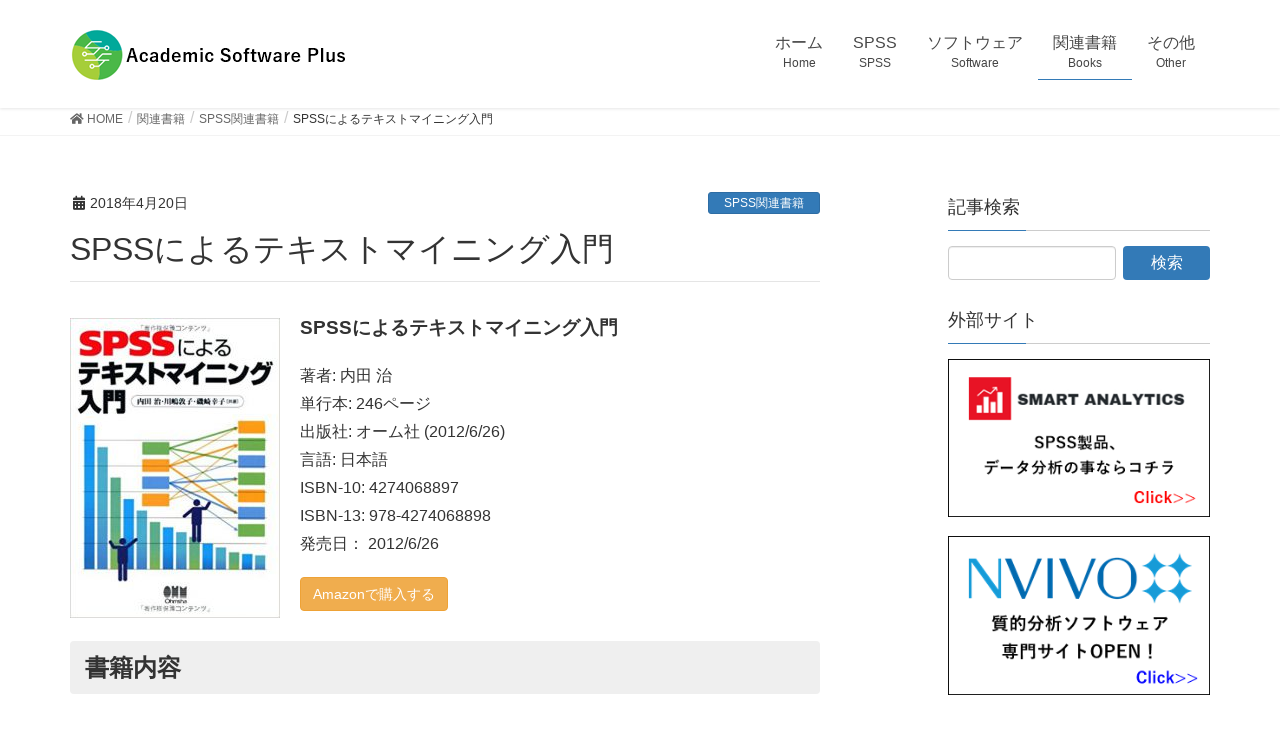

--- FILE ---
content_type: text/html; charset=UTF-8
request_url: https://www.academic-soft.net/books/spss030
body_size: 8599
content:
<!DOCTYPE html>
<html lang="ja">
<head>
<meta charset="utf-8">
<meta http-equiv="X-UA-Compatible" content="IE=edge">
<meta name="viewport" content="width=device-width, initial-scale=1">
<title>SPSSによるテキストマイニング入門 | Academic Software Plus ～アカデミック向け統計解析、データ分析ソフトウェア、関連書籍情報〜</title>
<meta name="keywords" content="アカデミック,学生,統計解析,データ分析,関連書籍,SPSS,JMP,Python,R" />
<link rel='dns-prefetch' href='//s.w.org' />
<link rel="alternate" type="application/rss+xml" title="Academic Software Plus ～アカデミック向け統計解析、データ分析ソフトウェア、関連書籍情報〜 &raquo; フィード" href="https://www.academic-soft.net/feed" />
<link rel="alternate" type="application/rss+xml" title="Academic Software Plus ～アカデミック向け統計解析、データ分析ソフトウェア、関連書籍情報〜 &raquo; コメントフィード" href="https://www.academic-soft.net/comments/feed" />
<link rel="alternate" type="application/rss+xml" title="Academic Software Plus ～アカデミック向け統計解析、データ分析ソフトウェア、関連書籍情報〜 &raquo; SPSSによるテキストマイニング入門 のコメントのフィード" href="https://www.academic-soft.net/books/spss030/feed" />
<meta name="description" content="本書はSPSSを使ってテキストマイニング(IBM SPSS Text Analytics for Surveys)を解説するものです。テキストマイニングは膨大なデータや独特の手法(いろいろな手法を組み合わせるためアルゴリズムが難しい)を扱うため、SPSSならではの機能を最大限に生かすことができます。" />		<script type="text/javascript">
			window._wpemojiSettings = {"baseUrl":"https:\/\/s.w.org\/images\/core\/emoji\/11.2.0\/72x72\/","ext":".png","svgUrl":"https:\/\/s.w.org\/images\/core\/emoji\/11.2.0\/svg\/","svgExt":".svg","source":{"concatemoji":"https:\/\/www.academic-soft.net\/wp-includes\/js\/wp-emoji-release.min.js?ver=5.1.19"}};
			!function(e,a,t){var n,r,o,i=a.createElement("canvas"),p=i.getContext&&i.getContext("2d");function s(e,t){var a=String.fromCharCode;p.clearRect(0,0,i.width,i.height),p.fillText(a.apply(this,e),0,0);e=i.toDataURL();return p.clearRect(0,0,i.width,i.height),p.fillText(a.apply(this,t),0,0),e===i.toDataURL()}function c(e){var t=a.createElement("script");t.src=e,t.defer=t.type="text/javascript",a.getElementsByTagName("head")[0].appendChild(t)}for(o=Array("flag","emoji"),t.supports={everything:!0,everythingExceptFlag:!0},r=0;r<o.length;r++)t.supports[o[r]]=function(e){if(!p||!p.fillText)return!1;switch(p.textBaseline="top",p.font="600 32px Arial",e){case"flag":return s([55356,56826,55356,56819],[55356,56826,8203,55356,56819])?!1:!s([55356,57332,56128,56423,56128,56418,56128,56421,56128,56430,56128,56423,56128,56447],[55356,57332,8203,56128,56423,8203,56128,56418,8203,56128,56421,8203,56128,56430,8203,56128,56423,8203,56128,56447]);case"emoji":return!s([55358,56760,9792,65039],[55358,56760,8203,9792,65039])}return!1}(o[r]),t.supports.everything=t.supports.everything&&t.supports[o[r]],"flag"!==o[r]&&(t.supports.everythingExceptFlag=t.supports.everythingExceptFlag&&t.supports[o[r]]);t.supports.everythingExceptFlag=t.supports.everythingExceptFlag&&!t.supports.flag,t.DOMReady=!1,t.readyCallback=function(){t.DOMReady=!0},t.supports.everything||(n=function(){t.readyCallback()},a.addEventListener?(a.addEventListener("DOMContentLoaded",n,!1),e.addEventListener("load",n,!1)):(e.attachEvent("onload",n),a.attachEvent("onreadystatechange",function(){"complete"===a.readyState&&t.readyCallback()})),(n=t.source||{}).concatemoji?c(n.concatemoji):n.wpemoji&&n.twemoji&&(c(n.twemoji),c(n.wpemoji)))}(window,document,window._wpemojiSettings);
		</script>
		<style type="text/css">
img.wp-smiley,
img.emoji {
	display: inline !important;
	border: none !important;
	box-shadow: none !important;
	height: 1em !important;
	width: 1em !important;
	margin: 0 .07em !important;
	vertical-align: -0.1em !important;
	background: none !important;
	padding: 0 !important;
}
</style>
	<link rel='stylesheet' id='font-awesome-css'  href='https://www.academic-soft.net/wp-content/themes/lightning/inc/font-awesome/versions/5.6.0/css/all.min.css?ver=5.6' type='text/css' media='all' />
<link rel='stylesheet' id='wp-block-library-css'  href='https://www.academic-soft.net/wp-includes/css/dist/block-library/style.min.css?ver=5.1.19' type='text/css' media='all' />
<link rel='stylesheet' id='vk-blocks-build-css-css'  href='https://www.academic-soft.net/wp-content/plugins/vk-all-in-one-expansion-unit/plugins/vk-blocks/build/block-build.css?ver=0.6.0' type='text/css' media='all' />
<link rel='stylesheet' id='vkExUnit_common_style-css'  href='https://www.academic-soft.net/wp-content/plugins/vk-all-in-one-expansion-unit/css/vkExUnit_style.css?ver=9.1.3' type='text/css' media='all' />
<link rel='stylesheet' id='lightning-common-style-css'  href='https://www.academic-soft.net/wp-content/themes/lightning/assets/css/common.css?ver=6.13.6' type='text/css' media='all' />
<link rel='stylesheet' id='lightning-design-style-css'  href='https://www.academic-soft.net/wp-content/themes/lightning/design-skin/origin/css/style.css?ver=6.13.6' type='text/css' media='all' />
<style id='lightning-design-style-inline-css' type='text/css'>
/* ltg theme common */.color_key_bg,.color_key_bg_hover:hover{background-color: #337ab7;}.color_key_txt,.color_key_txt_hover:hover{color: #337ab7;}.color_key_border,.color_key_border_hover:hover{border-color: #337ab7;}.color_key_dark_bg,.color_key_dark_bg_hover:hover{background-color: #2e6da4;}.color_key_dark_txt,.color_key_dark_txt_hover:hover{color: #2e6da4;}.color_key_dark_border,.color_key_dark_border_hover:hover{border-color: #2e6da4;}
.tagcloud a:before { font-family: "Font Awesome 5 Free";content: "\f02b";font-weight: bold; }
</style>
<link rel='stylesheet' id='lightning-theme-style-css'  href='https://www.academic-soft.net/wp-content/themes/lightning_child_sample/style.css?ver=6.13.6' type='text/css' media='all' />
<script type='text/javascript' src='https://www.academic-soft.net/wp-includes/js/jquery/jquery.js?ver=1.12.4'></script>
<script type='text/javascript' src='https://www.academic-soft.net/wp-includes/js/jquery/jquery-migrate.min.js?ver=1.4.1'></script>
<link rel='https://api.w.org/' href='https://www.academic-soft.net/wp-json/' />
<link rel="EditURI" type="application/rsd+xml" title="RSD" href="https://www.academic-soft.net/xmlrpc.php?rsd" />
<link rel="wlwmanifest" type="application/wlwmanifest+xml" href="https://www.academic-soft.net/wp-includes/wlwmanifest.xml" /> 
<link rel='prev' title='SPSSによるロジスティック回帰分析 第2版' href='https://www.academic-soft.net/books/spss029' />
<link rel='next' title='ウルトラ・ビギナーのためのSPSSによる統計解析入門' href='https://www.academic-soft.net/books/spss031' />
<meta name="generator" content="WordPress 5.1.19" />
<link rel="canonical" href="https://www.academic-soft.net/books/spss030" />
<link rel='shortlink' href='https://www.academic-soft.net/?p=972' />
<link rel="alternate" type="application/json+oembed" href="https://www.academic-soft.net/wp-json/oembed/1.0/embed?url=https%3A%2F%2Fwww.academic-soft.net%2Fbooks%2Fspss030" />
<link rel="alternate" type="text/xml+oembed" href="https://www.academic-soft.net/wp-json/oembed/1.0/embed?url=https%3A%2F%2Fwww.academic-soft.net%2Fbooks%2Fspss030&#038;format=xml" />
<!-- [ VK All in one Expansion Unit OGP ] -->
<meta property="og:site_name" content="Academic Software Plus ～アカデミック向け統計解析、データ分析ソフトウェア、関連書籍情報〜" />
<meta property="og:url" content="https://www.academic-soft.net/books/spss030" />
<meta property="og:title" content="SPSSによるテキストマイニング入門 | Academic Software Plus ～アカデミック向け統計解析、データ分析ソフトウェア、関連書籍情報〜" />
<meta property="og:description" content="本書はSPSSを使ってテキストマイニング(IBM SPSS Text Analytics for Surveys)を解説するものです。テキストマイニングは膨大なデータや独特の手法(いろいろな手法を組み合わせるためアルゴリズムが難しい)を扱うため、SPSSならではの機能を最大限に生かすことができます。" />
<meta property="og:type" content="article" />
<meta property="og:image" content="https://www.academic-soft.net/wp-content/uploads/2018/04/510cNe8N3PL._SX347_BO1204203200_.jpg" />
<!-- [ / VK All in one Expansion Unit OGP ] -->
<!-- [ VK All in one Expansion Unit twitter card ] -->
<meta name="twitter:card" content="summary_large_image">
<meta name="twitter:description" content="本書はSPSSを使ってテキストマイニング(IBM SPSS Text Analytics for Surveys)を解説するものです。テキストマイニングは膨大なデータや独特の手法(いろいろな手法を組み合わせるためアルゴリズムが難しい)を扱うため、SPSSならではの機能を最大限に生かすことができます。">
<meta name="twitter:title" content="SPSSによるテキストマイニング入門 | Academic Software Plus ～アカデミック向け統計解析、データ分析ソフトウェア、関連書籍情報〜">
<meta name="twitter:url" content="https://www.academic-soft.net/books/spss030">
<meta name="twitter:image" content="https://www.academic-soft.net/wp-content/uploads/2018/04/510cNe8N3PL._SX347_BO1204203200_.jpg">
<meta name="twitter:domain" content="www.academic-soft.net">
<meta name="twitter:site" content="@AcademicSoftPS">
<!-- [ / VK All in one Expansion Unit twitter card ] -->
	<link rel="icon" href="https://www.academic-soft.net/wp-content/uploads/2017/12/cropped-DesignEvo-32x32.png" sizes="32x32" />
<link rel="icon" href="https://www.academic-soft.net/wp-content/uploads/2017/12/cropped-DesignEvo-192x192.png" sizes="192x192" />
<link rel="apple-touch-icon-precomposed" href="https://www.academic-soft.net/wp-content/uploads/2017/12/cropped-DesignEvo-180x180.png" />
<meta name="msapplication-TileImage" content="https://www.academic-soft.net/wp-content/uploads/2017/12/cropped-DesignEvo-270x270.png" />
<style type="text/css">/* VK CSS Customize *//* コピーライト削除 */footer .copySection p:nth-child(2) { display:none !important;}/* ロゴ画像を元画像どおりのサイズで表示 */.navbar-brand img {max-height: none !important;}/* グローバルメニューのフォントサイズ */ul.gMenu li{ font-size: 16px;} /* グローバルメニュー2行目のフォントサイズ */.gMenu_description { font-size: 12px; line-height: 120%;}/* 最初の１文字の色が変わるのを解除 */h1.entry-title:first-letter, .single h1.entry-title:first-letter {color:inherit;}/* ページタイトルのスタイル */.page-header_pageTitle,h1.page-header_pageTitle:first-child { color: #ffffff; margin: 1px 0 1px; font-size: 0px;}/* End VK CSS Customize */</style>
			<style type="text/css"></style>			<script>
			(function(i,s,o,g,r,a,m){i['GoogleAnalyticsObject']=r;i[r]=i[r]||function(){
			(i[r].q=i[r].q||[]).push(arguments)},i[r].l=1*new Date();a=s.createElement(o),
			m=s.getElementsByTagName(o)[0];a.async=1;a.src=g;m.parentNode.insertBefore(a,m)
			})(window,document,'script','//www.google-analytics.com/analytics.js','ga');

			ga('create', 'UA-113637798-2', 'www.academic-soft.net');
			ga('send', 'pageview');
			</script>
			</head>
<body class="post-template-default single single-post postid-972 single-format-standard post-name-spss030 post-type-post sidebar-fix fa_v5_css device-pc headfix header_height_changer">
<div class="vk-mobile-nav-menu-btn">MENU</div><div class="vk-mobile-nav"><aside class="widget vk-mobile-nav-widget widget_search" id="search-3"><form role="search" method="get" id="searchform" class="searchform" action="https://www.academic-soft.net/">
				<div>
					<label class="screen-reader-text" for="s">検索:</label>
					<input type="text" value="" name="s" id="s" />
					<input type="submit" id="searchsubmit" value="検索" />
				</div>
			</form></aside><nav class="global-nav"><ul id="menu-main-menu-header" class="vk-menu-acc  menu"><li id="menu-item-16" class="menu-item menu-item-type-custom menu-item-object-custom menu-item-home menu-item-16"><a href="http://www.academic-soft.net/">ホーム</a></li>
<li id="menu-item-1734" class="menu-item menu-item-type-taxonomy menu-item-object-category menu-item-has-children menu-item-1734"><a href="https://www.academic-soft.net/category/spss">SPSS</a>
<ul class="sub-menu">
	<li id="menu-item-1735" class="menu-item menu-item-type-taxonomy menu-item-object-category menu-item-1735"><a href="https://www.academic-soft.net/category/spss/common">一般</a></li>
	<li id="menu-item-625" class="menu-item menu-item-type-taxonomy menu-item-object-category menu-item-625"><a href="https://www.academic-soft.net/category/spss/academic">アカデミック</a></li>
</ul>
</li>
<li id="menu-item-343" class="menu-item menu-item-type-taxonomy menu-item-object-category menu-item-has-children menu-item-343"><a href="https://www.academic-soft.net/category/software">ソフトウェア</a>
<ul class="sub-menu">
	<li id="menu-item-285" class="menu-item menu-item-type-taxonomy menu-item-object-category menu-item-285"><a href="https://www.academic-soft.net/category/software/os">OS</a></li>
	<li id="menu-item-284" class="menu-item menu-item-type-taxonomy menu-item-object-category menu-item-284"><a href="https://www.academic-soft.net/category/software/office">office</a></li>
	<li id="menu-item-286" class="menu-item menu-item-type-taxonomy menu-item-object-category menu-item-286"><a href="https://www.academic-soft.net/category/software/adobe">adobe</a></li>
	<li id="menu-item-1229" class="menu-item menu-item-type-taxonomy menu-item-object-category menu-item-1229"><a href="https://www.academic-soft.net/category/software/library">辞書</a></li>
	<li id="menu-item-289" class="menu-item menu-item-type-taxonomy menu-item-object-category menu-item-289"><a href="https://www.academic-soft.net/category/software/paper_support">論文支援</a></li>
	<li id="menu-item-287" class="menu-item menu-item-type-taxonomy menu-item-object-category menu-item-287"><a href="https://www.academic-soft.net/category/software/software_analytics">データ解析ソフトウェア</a></li>
</ul>
</li>
<li id="menu-item-344" class="menu-item menu-item-type-taxonomy menu-item-object-category current-post-ancestor current-menu-parent current-post-parent menu-item-has-children menu-item-344"><a href="https://www.academic-soft.net/category/books">関連書籍</a>
<ul class="sub-menu">
	<li id="menu-item-295" class="menu-item menu-item-type-taxonomy menu-item-object-category current-post-ancestor current-menu-parent current-post-parent menu-item-295"><a href="https://www.academic-soft.net/category/books/books_spss">SPSS関連</a></li>
	<li id="menu-item-292" class="menu-item menu-item-type-taxonomy menu-item-object-category menu-item-292"><a href="https://www.academic-soft.net/category/books/books_jmp">JMP関連</a></li>
	<li id="menu-item-294" class="menu-item menu-item-type-taxonomy menu-item-object-category menu-item-294"><a href="https://www.academic-soft.net/category/books/books_r">R関連</a></li>
	<li id="menu-item-293" class="menu-item menu-item-type-taxonomy menu-item-object-category menu-item-293"><a href="https://www.academic-soft.net/category/books/books_python">Python関連</a></li>
	<li id="menu-item-296" class="menu-item menu-item-type-taxonomy menu-item-object-category menu-item-296"><a href="https://www.academic-soft.net/category/books/books_statistics">統計学関連</a></li>
	<li id="menu-item-1725" class="menu-item menu-item-type-taxonomy menu-item-object-category menu-item-1725"><a href="https://www.academic-soft.net/category/books/book_medical">医療・医学関連</a></li>
	<li id="menu-item-1726" class="menu-item menu-item-type-taxonomy menu-item-object-category menu-item-1726"><a href="https://www.academic-soft.net/category/books/book_nurse">看護学関連</a></li>
</ul>
</li>
<li id="menu-item-342" class="menu-item menu-item-type-taxonomy menu-item-object-category menu-item-342"><a href="https://www.academic-soft.net/category/other">その他</a></li>
</ul></nav></div><header class="navbar siteHeader">
		<div class="container siteHeadContainer">
		<div class="navbar-header">
			<h1 class="navbar-brand siteHeader_logo">
			<a href="https://www.academic-soft.net/"><span>
			<img src="http://www.academic-soft.net/wp-content/uploads/2018/10/ASP-logo-1.bmp" alt="Academic Software Plus ～アカデミック向け統計解析、データ分析ソフトウェア、関連書籍情報〜" />			</span></a>
			</h1>
								</div>

		<div id="gMenu_outer" class="gMenu_outer"><nav class="menu-main-menu-header-container"><ul id="menu-main-menu-header-1" class="menu nav gMenu"><li id="menu-item-16" class="menu-item menu-item-type-custom menu-item-object-custom menu-item-home"><a href="http://www.academic-soft.net/"><strong class="gMenu_name">ホーム</strong><span class="gMenu_description">Home</span></a></li>
<li id="menu-item-1734" class="menu-item menu-item-type-taxonomy menu-item-object-category menu-item-has-children"><a href="https://www.academic-soft.net/category/spss"><strong class="gMenu_name">SPSS</strong><span class="gMenu_description">SPSS</span></a>
<ul class="sub-menu">
	<li id="menu-item-1735" class="menu-item menu-item-type-taxonomy menu-item-object-category"><a href="https://www.academic-soft.net/category/spss/common">一般</a></li>
	<li id="menu-item-625" class="menu-item menu-item-type-taxonomy menu-item-object-category"><a href="https://www.academic-soft.net/category/spss/academic">アカデミック</a></li>
</ul>
</li>
<li id="menu-item-343" class="menu-item menu-item-type-taxonomy menu-item-object-category menu-item-has-children"><a href="https://www.academic-soft.net/category/software"><strong class="gMenu_name">ソフトウェア</strong><span class="gMenu_description">Software</span></a>
<ul class="sub-menu">
	<li id="menu-item-285" class="menu-item menu-item-type-taxonomy menu-item-object-category"><a href="https://www.academic-soft.net/category/software/os">OS</a></li>
	<li id="menu-item-284" class="menu-item menu-item-type-taxonomy menu-item-object-category"><a href="https://www.academic-soft.net/category/software/office">office</a></li>
	<li id="menu-item-286" class="menu-item menu-item-type-taxonomy menu-item-object-category"><a href="https://www.academic-soft.net/category/software/adobe">adobe</a></li>
	<li id="menu-item-1229" class="menu-item menu-item-type-taxonomy menu-item-object-category"><a href="https://www.academic-soft.net/category/software/library">辞書</a></li>
	<li id="menu-item-289" class="menu-item menu-item-type-taxonomy menu-item-object-category"><a href="https://www.academic-soft.net/category/software/paper_support">論文支援</a></li>
	<li id="menu-item-287" class="menu-item menu-item-type-taxonomy menu-item-object-category"><a href="https://www.academic-soft.net/category/software/software_analytics">データ解析ソフトウェア</a></li>
</ul>
</li>
<li id="menu-item-344" class="menu-item menu-item-type-taxonomy menu-item-object-category current-post-ancestor current-menu-parent current-post-parent menu-item-has-children"><a href="https://www.academic-soft.net/category/books"><strong class="gMenu_name">関連書籍</strong><span class="gMenu_description">Books</span></a>
<ul class="sub-menu">
	<li id="menu-item-295" class="menu-item menu-item-type-taxonomy menu-item-object-category current-post-ancestor current-menu-parent current-post-parent"><a href="https://www.academic-soft.net/category/books/books_spss">SPSS関連</a></li>
	<li id="menu-item-292" class="menu-item menu-item-type-taxonomy menu-item-object-category"><a href="https://www.academic-soft.net/category/books/books_jmp">JMP関連</a></li>
	<li id="menu-item-294" class="menu-item menu-item-type-taxonomy menu-item-object-category"><a href="https://www.academic-soft.net/category/books/books_r">R関連</a></li>
	<li id="menu-item-293" class="menu-item menu-item-type-taxonomy menu-item-object-category"><a href="https://www.academic-soft.net/category/books/books_python">Python関連</a></li>
	<li id="menu-item-296" class="menu-item menu-item-type-taxonomy menu-item-object-category"><a href="https://www.academic-soft.net/category/books/books_statistics">統計学関連</a></li>
	<li id="menu-item-1725" class="menu-item menu-item-type-taxonomy menu-item-object-category"><a href="https://www.academic-soft.net/category/books/book_medical">医療・医学関連</a></li>
	<li id="menu-item-1726" class="menu-item menu-item-type-taxonomy menu-item-object-category"><a href="https://www.academic-soft.net/category/books/book_nurse">看護学関連</a></li>
</ul>
</li>
<li id="menu-item-342" class="menu-item menu-item-type-taxonomy menu-item-object-category"><a href="https://www.academic-soft.net/category/other"><strong class="gMenu_name">その他</strong><span class="gMenu_description">Other</span></a></li>
</ul></nav></div>	</div>
	</header>

<div class="section page-header"><div class="container"><div class="row"><div class="col-md-12">
<div class="page-header_pageTitle">
SPSS関連書籍</div>
</div></div></div></div><!-- [ /.page-header ] -->
<!-- [ .breadSection ] -->
<div class="section breadSection">
<div class="container">
<div class="row">
<ol class="breadcrumb"><li id="panHome"><a href="https://www.academic-soft.net/"><span><i class="fa fa-home"></i> HOME</span></a></li><li><a href="https://www.academic-soft.net/category/books"><span>関連書籍</span></a></li><li><a href="https://www.academic-soft.net/category/books/books_spss"><span>SPSS関連書籍</span></a></li><li><span>SPSSによるテキストマイニング入門</span></li></ol>
</div>
</div>
</div>
<!-- [ /.breadSection ] -->
<div class="section siteContent">
<div class="container">
<div class="row">

<div class="col-md-8 mainSection" id="main" role="main">

			<article id="post-972" class="post-972 post type-post status-publish format-standard has-post-thumbnail hentry category-books_spss category-books tag-spss tag-books">
		<header>
		<div class="entry-meta">


<span class="published entry-meta_items">2018年4月20日</span>

<span class="entry-meta_items entry-meta_updated entry-meta_hidden">/ 最終更新日 : <span class="updated">2018年10月23日</span></span>


	
	<span class="vcard author entry-meta_items entry-meta_items_author entry-meta_hidden"><span class="fn">ASP</span></span>



<span class="entry-meta_items entry-meta_items_term"><a href="https://www.academic-soft.net/category/books/books_spss" class="btn btn-xs btn-primary">SPSS関連書籍</a></span>
</div>
		<h1 class="entry-title">SPSSによるテキストマイニング入門</h1>
		</header>

		<div class="entry-body">
		<p><a href="https://amzn.to/2NXpV8z" target="_blank" rel="noopener"><img class="size-medium wp-image-974 alignleft" src="http://www.academic-soft.net/wp-content/uploads/2018/04/510cNe8N3PL._SX347_BO1204203200_-210x300.jpg" alt="" width="210" height="300" srcset="https://www.academic-soft.net/wp-content/uploads/2018/04/510cNe8N3PL._SX347_BO1204203200_-210x300.jpg 210w, https://www.academic-soft.net/wp-content/uploads/2018/04/510cNe8N3PL._SX347_BO1204203200_.jpg 349w" sizes="(max-width: 210px) 100vw, 210px" /></a><strong><span style="font-size: 14pt;">SPSSによるテキストマイニング入門</span></strong></p>
<p>著者: 内田 治<br />
単行本: 246ページ<br />
出版社: オーム社 (2012/6/26)<br />
言語: 日本語<br />
ISBN-10: 4274068897<br />
ISBN-13: 978-4274068898<br />
発売日： 2012/6/26</p>
<p><a href="https://amzn.to/2NXpV8z" target="_blank" rel="noopener"><button class="btn btn-warning" type="button">Amazonで購入する</button></a></p>
<h4><strong><span style="font-size: 18pt;">書籍内容</span></strong></h4>
<p>SPSSのテキストマイニング機能によって役に立つ情報を見つ出すことができる!<br />
テキストマイニングは、元になるテキストを解析してキーワード化し、そのキーワードによって出現頻度や因果関係を調べることで、役に立つ情報を見つけることができます。本書はSPSSを使ってテキストマイニング(IBM SPSS Text Analytics for Surveys)を解説するものです。テキストマイニングは膨大なデータや独特の手法(いろいろな手法を組み合わせるためアルゴリズムが難しい)を扱うため、SPSSならではの機能を最大限に生かすことができます。</p>
<h4><strong><span style="font-size: 18pt;">目次</span></strong></h4>
<p>第1部 テキスト分析<br />
第2部 IBM SPSS Text Analytics for Surveysの操作<br />
第3部 統計解析</p>
<aside class="row veu_insertAds after"><div class="col-md-6"><br><br><center>
スポンサーリンク
<script async src="//pagead2.googlesyndication.com/pagead/js/adsbygoogle.js"></script>
<!-- 記事下（PC）001 -->
<ins class="adsbygoogle"
     style="display:inline-block;width:336px;height:280px"
     data-ad-client="ca-pub-7854463455369765"
     data-ad-slot="1960050487"></ins>
<script>
(adsbygoogle = window.adsbygoogle || []).push({});
</script>
</center></div><div class="col-md-6"><br><br><center>
スポンサーリンク
<script async src="//pagead2.googlesyndication.com/pagead/js/adsbygoogle.js"></script>
<!-- 記事下（PC）002 -->
<ins class="adsbygoogle"
     style="display:inline-block;width:336px;height:280px"
     data-ad-client="ca-pub-7854463455369765"
     data-ad-slot="5049194350"></ins>
<script>
(adsbygoogle = window.adsbygoogle || []).push({});
</script>
</center></div></aside><!-- [ .relatedPosts ] --><aside class="veu_relatedPosts veu_contentAddSection"><h1 class="mainSection-title">関連記事を表示</h1><div class="row"><div class="col-sm-6 relatedPosts_item"><div class="media"><div class="media-left postList_thumbnail"><a href="https://www.academic-soft.net/books/spss037"><img width="150" height="150" src="https://www.academic-soft.net/wp-content/uploads/2018/04/51zMhguWuhL-150x150.jpg" class="attachment-thumbnail size-thumbnail wp-post-image" alt="" /></a></div><div class="media-body"><div class="media-heading"><a href="https://www.academic-soft.net/books/spss037">SPSSによるやさしいアンケート分析</a></div><div class="media-date published"><i class="fa fa-calendar"></i>&nbsp;2018年4月20日</div></div></div></div>
<div class="col-sm-6 relatedPosts_item"><div class="media"><div class="media-left postList_thumbnail"><a href="https://www.academic-soft.net/books/spss036"><img width="150" height="150" src="https://www.academic-soft.net/wp-content/uploads/2018/04/510he-7-4iL._SX298_BO1204203200_-150x150.jpg" class="attachment-thumbnail size-thumbnail wp-post-image" alt="" /></a></div><div class="media-body"><div class="media-heading"><a href="https://www.academic-soft.net/books/spss036">心理・教育のための分散分析と多重比較―エクセル・SPSS解説付き</a></div><div class="media-date published"><i class="fa fa-calendar"></i>&nbsp;2018年4月20日</div></div></div></div>
<div class="col-sm-6 relatedPosts_item"><div class="media"><div class="media-left postList_thumbnail"><a href="https://www.academic-soft.net/books/spss035"><img width="150" height="150" src="https://www.academic-soft.net/wp-content/uploads/2018/04/51z7ag923BL._SX353_BO1204203200_-150x150.jpg" class="attachment-thumbnail size-thumbnail wp-post-image" alt="" /></a></div><div class="media-body"><div class="media-heading"><a href="https://www.academic-soft.net/books/spss035">文系のためのSPSSデータ解析</a></div><div class="media-date published"><i class="fa fa-calendar"></i>&nbsp;2018年4月20日</div></div></div></div>
<div class="col-sm-6 relatedPosts_item"><div class="media"><div class="media-left postList_thumbnail"><a href="https://www.academic-soft.net/books/spss034"><img width="150" height="150" src="https://www.academic-soft.net/wp-content/uploads/2018/04/41apnty-cXL._SX352_BO1204203200_-150x150.jpg" class="attachment-thumbnail size-thumbnail wp-post-image" alt="" /></a></div><div class="media-body"><div class="media-heading"><a href="https://www.academic-soft.net/books/spss034">教育実践研究の方法:SPSSとAmosを用いた統計分析入門</a></div><div class="media-date published"><i class="fa fa-calendar"></i>&nbsp;2018年4月20日</div></div></div></div>
<div class="col-sm-6 relatedPosts_item"><div class="media"><div class="media-left postList_thumbnail"><a href="https://www.academic-soft.net/books/spss033"><img width="150" height="150" src="https://www.academic-soft.net/wp-content/uploads/2018/04/51XLXBfkTIL._SX348_BO1204203200_-150x150.jpg" class="attachment-thumbnail size-thumbnail wp-post-image" alt="" /></a></div><div class="media-body"><div class="media-heading"><a href="https://www.academic-soft.net/books/spss033">超初心者向けSPSS統計解析マニュアル―統計の基礎から多変量解析まで</a></div><div class="media-date published"><i class="fa fa-calendar"></i>&nbsp;2018年4月20日</div></div></div></div>
<div class="col-sm-6 relatedPosts_item"><div class="media"><div class="media-left postList_thumbnail"><a href="https://www.academic-soft.net/books/spss032"><img width="150" height="150" src="https://www.academic-soft.net/wp-content/uploads/2018/04/51vIHrtJRuL._SX320_BO1204203200_-150x150.jpg" class="attachment-thumbnail size-thumbnail wp-post-image" alt="" /></a></div><div class="media-body"><div class="media-heading"><a href="https://www.academic-soft.net/books/spss032">SPSSによる応用多変量解析</a></div><div class="media-date published"><i class="fa fa-calendar"></i>&nbsp;2018年4月20日</div></div></div></div>
<div class="col-sm-6 relatedPosts_item"><div class="media"><div class="media-left postList_thumbnail"><a href="https://www.academic-soft.net/books/spss031"><img width="150" height="150" src="https://www.academic-soft.net/wp-content/uploads/2018/04/41prfWKlvL._SX352_BO1204203200_-150x150.jpg" class="attachment-thumbnail size-thumbnail wp-post-image" alt="" /></a></div><div class="media-body"><div class="media-heading"><a href="https://www.academic-soft.net/books/spss031">ウルトラ・ビギナーのためのSPSSによる統計解析入門</a></div><div class="media-date published"><i class="fa fa-calendar"></i>&nbsp;2018年4月20日</div></div></div></div>
<div class="col-sm-6 relatedPosts_item"><div class="media"><div class="media-left postList_thumbnail"><a href="https://www.academic-soft.net/books/spss029"><img width="150" height="150" src="https://www.academic-soft.net/wp-content/uploads/2018/04/51vItq8heYL._SX350_BO1204203200_-150x150.jpg" class="attachment-thumbnail size-thumbnail wp-post-image" alt="" /></a></div><div class="media-body"><div class="media-heading"><a href="https://www.academic-soft.net/books/spss029">SPSSによるロジスティック回帰分析 第2版</a></div><div class="media-date published"><i class="fa fa-calendar"></i>&nbsp;2018年4月20日</div></div></div></div>
<div class="col-sm-6 relatedPosts_item"><div class="media"><div class="media-left postList_thumbnail"><a href="https://www.academic-soft.net/books/spss028"><img width="150" height="150" src="https://www.academic-soft.net/wp-content/uploads/2018/04/51qKaZ6owlL._SX298_BO1204203200_-150x150.jpg" class="attachment-thumbnail size-thumbnail wp-post-image" alt="" /></a></div><div class="media-body"><div class="media-heading"><a href="https://www.academic-soft.net/books/spss028">SPSSのススメ2: 3要因の分散分析をすべてカバー</a></div><div class="media-date published"><i class="fa fa-calendar"></i>&nbsp;2018年4月20日</div></div></div></div>
<div class="col-sm-6 relatedPosts_item"><div class="media"><div class="media-left postList_thumbnail"><a href="https://www.academic-soft.net/books/spss027"><img width="150" height="150" src="https://www.academic-soft.net/wp-content/uploads/2018/04/51MVVQTrhGL._SX349_BO1204203200_-150x150.jpg" class="attachment-thumbnail size-thumbnail wp-post-image" alt="" /></a></div><div class="media-body"><div class="media-heading"><a href="https://www.academic-soft.net/books/spss027">増補改訂 SPSSのススメ1: 2要因の分散分析をすべてカバー</a></div><div class="media-date published"><i class="fa fa-calendar"></i>&nbsp;2018年4月20日</div></div></div></div>
</div></aside><!-- [ /.relatedPosts ] -->		</div><!-- [ /.entry-body ] -->

		<div class="entry-footer">
		
				<div class="entry-meta-dataList"><dl><dt>カテゴリー</dt><dd><a href="https://www.academic-soft.net/category/books/books_spss">SPSS関連書籍</a>、<a href="https://www.academic-soft.net/category/books">関連書籍</a></dd></dl></div>
						<div class="entry-meta-dataList entry-tag">
			<dl>
			<dt>タグ</dt>
	<dd class="tagcloud"><a href="https://www.academic-soft.net/tag/spss" rel="tag">SPSS</a><a href="https://www.academic-soft.net/tag/books" rel="tag">関連書籍</a></dd>
	</dl>
	</div><!-- [ /.entry-tag ] -->
			</div><!-- [ /.entry-footer ] -->

		
<div id="comments" class="comments-area">

	
	
	
	
</div><!-- #comments -->
	</article>
	
<nav>
  <ul class="pager">
	<li class="previous"><a href="https://www.academic-soft.net/books/spss029" rel="prev">SPSSによるロジスティック回帰分析 第2版</a></li>
	<li class="next"><a href="https://www.academic-soft.net/books/spss031" rel="next">ウルトラ・ビギナーのためのSPSSによる統計解析入門</a></li>
  </ul>
</nav>

</div><!-- [ /.mainSection ] -->

<div class="col-md-3 col-md-offset-1 subSection sideSection">
<aside class="widget widget_search" id="search-2"><h1 class="widget-title subSection-title">記事検索</h1><form role="search" method="get" id="searchform" class="searchform" action="https://www.academic-soft.net/">
				<div>
					<label class="screen-reader-text" for="s">検索:</label>
					<input type="text" value="" name="s" id="s" />
					<input type="submit" id="searchsubmit" value="検索" />
				</div>
			</form></aside><aside class="widget widget_text" id="text-8"><h1 class="widget-title subSection-title">外部サイト</h1>			<div class="textwidget"><p><a href="https://smart-analytics.jp/" target="_blank" rel="noopener"><img class="size-full wp-image-2406 aligncenter" src="http://www.academic-soft.net/wp-content/uploads/2018/10/SA-bunner2.bmp" alt="" width="302" height="182" /></a></p>
<p><a href="http://qual-mmr.com/" target="_blank" rel="noopener"> <img class="size-full wp-image-2405 aligncenter" src="http://www.academic-soft.net/wp-content/uploads/2018/10/qual-mmr-bunner4.bmp" alt="" width="302" height="182" /></a></p>
</div>
		</aside><aside class="widget widget_text" id="text-5">			<div class="textwidget"></div>
		</aside><aside class="widget widget_categories" id="categories-7"><h1 class="widget-title subSection-title">カテゴリー</h1>		<ul>
				<li class="cat-item cat-item-7"><a href="https://www.academic-soft.net/category/spss" >SPSS (4)</a>
<ul class='children'>
	<li class="cat-item cat-item-33"><a href="https://www.academic-soft.net/category/spss/academic" >アカデミック (4)</a>
</li>
</ul>
</li>
	<li class="cat-item cat-item-17"><a href="https://www.academic-soft.net/category/other" >その他 (2)</a>
</li>
	<li class="cat-item cat-item-22"><a href="https://www.academic-soft.net/category/software" >ソフトウェア (23)</a>
<ul class='children'>
	<li class="cat-item cat-item-26"><a href="https://www.academic-soft.net/category/software/adobe" >adobe (2)</a>
</li>
	<li class="cat-item cat-item-24"><a href="https://www.academic-soft.net/category/software/office" >office (8)</a>
</li>
	<li class="cat-item cat-item-23"><a href="https://www.academic-soft.net/category/software/os" >OS (2)</a>
</li>
	<li class="cat-item cat-item-6"><a href="https://www.academic-soft.net/category/software/library" >辞書 (7)</a>
</li>
</ul>
</li>
	<li class="cat-item cat-item-3"><a href="https://www.academic-soft.net/category/books" >関連書籍 (164)</a>
<ul class='children'>
	<li class="cat-item cat-item-10"><a href="https://www.academic-soft.net/category/books/books_jmp" >JMP関連書籍 (20)</a>
</li>
	<li class="cat-item cat-item-27"><a href="https://www.academic-soft.net/category/books/books_python" >Python関連書籍 (44)</a>
</li>
	<li class="cat-item cat-item-9"><a href="https://www.academic-soft.net/category/books/books_r" >R関連書籍 (36)</a>
</li>
	<li class="cat-item cat-item-8"><a href="https://www.academic-soft.net/category/books/books_spss" >SPSS関連書籍 (40)</a>
</li>
	<li class="cat-item cat-item-21"><a href="https://www.academic-soft.net/category/books/book_nurse" >看護学関連 (1)</a>
</li>
	<li class="cat-item cat-item-28"><a href="https://www.academic-soft.net/category/books/books_statistics" >統計学関連 (24)</a>
</li>
</ul>
</li>
		</ul>
			</aside><aside class="widget widget_vk_twitter_widget" id="vk_twitter_widget-3"><div class="vk-teitter-plugin"><h1 class="widget-title subSection-title">Twitter</h1>
	<a class="twitter-timeline" href="https://twitter.com/AcademicSoftPS?ref_src=twsrc%5Etfw" data-height="700" data-theme="light" data-link-color="" data-chrome=”noheader nofooter”>
	<script async="" src="//platform.twitter.com/widgets.js" charset="utf-8"></script>
	</a>

	</div></aside></div><!-- [ /.subSection ] -->

</div><!-- [ /.row ] -->
</div><!-- [ /.container ] -->
</div><!-- [ /.siteContent ] -->


<footer class="section siteFooter">
    <div class="footerMenu">
       <div class="container">
            <nav class="menu-main-menu-fotter-container"><ul id="menu-main-menu-fotter" class="menu nav"><li id="menu-item-2603" class="menu-item menu-item-type-custom menu-item-object-custom menu-item-home menu-item-2603"><a href="http://www.academic-soft.net/">ホーム</a></li>
<li id="menu-item-326" class="menu-item menu-item-type-post_type menu-item-object-page menu-item-326"><a href="https://www.academic-soft.net/company">運営会社</a></li>
<li id="menu-item-2604" class="menu-item menu-item-type-post_type menu-item-object-page menu-item-2604"><a href="https://www.academic-soft.net/academic-software-plus">サイトについて</a></li>
<li id="menu-item-2175" class="menu-item menu-item-type-post_type menu-item-object-page menu-item-2175"><a href="https://www.academic-soft.net/sitemap">サイトマップ</a></li>
</ul></nav>        </div>
    </div>
    <div class="container sectionBox">
        <div class="row ">
            <div class="col-md-4"></div><div class="col-md-4"></div><div class="col-md-4"></div>        </div>
    </div>
    <div class="container sectionBox copySection text-center">
          <p>Copyright &copy; Academic Software Plus ～アカデミック向け統計解析、データ分析ソフトウェア、関連書籍情報〜 All Rights Reserved.</p><p>Powered by <a href="https://wordpress.org/">WordPress</a> with <a href="https://lightning.nagoya/ja/" target="_blank" title="Free WordPress Theme Lightning"> Lightning Theme</a> &amp; <a href="https://ex-unit.nagoya/ja/" target="_blank">VK All in One Expansion Unit</a> by <a href="//www.vektor-inc.co.jp" target="_blank">Vektor,Inc.</a> technology.</p>    </div>
</footer>
<div id="fb-root"></div>
<script>(function(d, s, id) {
	var js, fjs = d.getElementsByTagName(s)[0];
	if (d.getElementById(id)) return;
	js = d.createElement(s); js.id = id;
	js.src = "//connect.facebook.net/ja_JP/sdk.js#xfbml=1&version=v2.9&appId=";
	fjs.parentNode.insertBefore(js, fjs);
}(document, 'script', 'facebook-jssdk'));</script>
	<a href="#top" id="page_top" class="page_top_btn">PAGE TOP</a><script type='text/javascript' src='https://www.academic-soft.net/wp-content/themes/lightning/library/bootstrap/js/bootstrap.min.js?ver=3.4.1'></script>
<script type='text/javascript' src='https://www.academic-soft.net/wp-content/themes/lightning/assets/js/lightning.min.js?ver=6.13.6'></script>
<script type='text/javascript' src='https://www.academic-soft.net/wp-includes/js/wp-embed.min.js?ver=5.1.19'></script>
<script type='text/javascript' src='https://www.academic-soft.net/wp-content/plugins/vk-all-in-one-expansion-unit/plugins/smooth-scroll/js/smooth-scroll.min.js?ver=9.1.3'></script>
<script type='text/javascript'>
/* <![CDATA[ */
var vkExOpt = {"ajax_url":"https:\/\/www.academic-soft.net\/wp-admin\/admin-ajax.php"};
/* ]]> */
</script>
<script type='text/javascript' src='https://www.academic-soft.net/wp-content/plugins/vk-all-in-one-expansion-unit/js/all.min.js?ver=9.1.3'></script>
</body>
</html>


--- FILE ---
content_type: text/html; charset=utf-8
request_url: https://www.google.com/recaptcha/api2/aframe
body_size: 266
content:
<!DOCTYPE HTML><html><head><meta http-equiv="content-type" content="text/html; charset=UTF-8"></head><body><script nonce="vZysxI9bT9DpMTs6oz8eMA">/** Anti-fraud and anti-abuse applications only. See google.com/recaptcha */ try{var clients={'sodar':'https://pagead2.googlesyndication.com/pagead/sodar?'};window.addEventListener("message",function(a){try{if(a.source===window.parent){var b=JSON.parse(a.data);var c=clients[b['id']];if(c){var d=document.createElement('img');d.src=c+b['params']+'&rc='+(localStorage.getItem("rc::a")?sessionStorage.getItem("rc::b"):"");window.document.body.appendChild(d);sessionStorage.setItem("rc::e",parseInt(sessionStorage.getItem("rc::e")||0)+1);localStorage.setItem("rc::h",'1768614168748');}}}catch(b){}});window.parent.postMessage("_grecaptcha_ready", "*");}catch(b){}</script></body></html>

--- FILE ---
content_type: text/plain
request_url: https://www.google-analytics.com/j/collect?v=1&_v=j102&a=260557599&t=pageview&_s=1&dl=https%3A%2F%2Fwww.academic-soft.net%2Fbooks%2Fspss030&ul=en-us%40posix&dt=SPSS%E3%81%AB%E3%82%88%E3%82%8B%E3%83%86%E3%82%AD%E3%82%B9%E3%83%88%E3%83%9E%E3%82%A4%E3%83%8B%E3%83%B3%E3%82%B0%E5%85%A5%E9%96%80%20%7C%20Academic%20Software%20Plus%20%EF%BD%9E%E3%82%A2%E3%82%AB%E3%83%87%E3%83%9F%E3%83%83%E3%82%AF%E5%90%91%E3%81%91%E7%B5%B1%E8%A8%88%E8%A7%A3%E6%9E%90%E3%80%81%E3%83%87%E3%83%BC%E3%82%BF%E5%88%86%E6%9E%90%E3%82%BD%E3%83%95%E3%83%88%E3%82%A6%E3%82%A7%E3%82%A2%E3%80%81%E9%96%A2%E9%80%A3%E6%9B%B8%E7%B1%8D%E6%83%85%E5%A0%B1%E3%80%9C&sr=1280x720&vp=1280x720&_u=IEBAAAABAAAAACAAI~&jid=1263435765&gjid=1181596933&cid=912438961.1768614166&tid=UA-113637798-2&_gid=908153854.1768614166&_r=1&_slc=1&z=631878042
body_size: -452
content:
2,cG-Q0GB6B6C9C